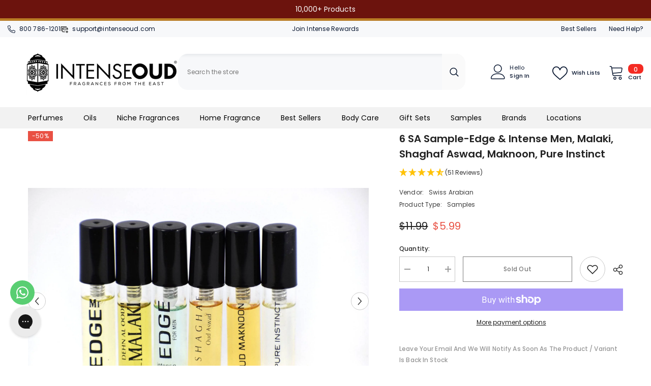

--- FILE ---
content_type: text/html; charset=UTF-8
request_url: https://api.reviews.io/json-ld/product/richsnippet?sku=SASAMPLESKIT4%3B40449671495837%3B6845442261149%3B6-sa-sample-edge-intense-men-malaki-shaghaf-aswad-maknoon-pure-instinct&store=intenseoud.com&url=https://www.intenseoud.com/products/6-sa-sample-edge-intense-men-malaki-shaghaf-aswad-maknoon-pure-instinct&data=true
body_size: 266
content:
{
	"@context" : "http://schema.org",
	"@type" : "Product"

  		 ,"aggregateRating": {
      "@type" : "AggregateRating",
      "bestRating": "5",
		  "ratingValue" : "4.7255",
		  "reviewCount" : "51",
		  "worstRating" : 1
	},
	"review": [
				{
			"@type":"Review",
			"author": {
				"@type": "Person",
				"name": "Luis Herrera"
			},
			"datePublished" : "2024-04-02",
			"description" : "Me gusto mucho el aroma del perfume y su fijacion lo recomiendo amoliamente",
			"reviewRating": {
				"@type": "Rating",
				"bestRating" : "5",
				"ratingValue" : "5",
				"worstRating" : "1"
			},
			"reviewBody": "Me gusto mucho el aroma del perfume y su fijacion lo recomiendo amoliamente"
		}
				,
						{
			"@type":"Review",
			"author": {
				"@type": "Person",
				"name": "Leonel Maza"
			},
			"datePublished" : "2024-03-18",
			"description" : "El perfume \u00c3\u00a1rabe es delicado, exquisito, digno de usarse vestido con traje Tuxedo. Lo recomiendo. Gracias",
			"reviewRating": {
				"@type": "Rating",
				"bestRating" : "5",
				"ratingValue" : "5",
				"worstRating" : "1"
			},
			"reviewBody": "El perfume \u00c3\u00a1rabe es delicado, exquisito, digno de usarse vestido con traje Tuxedo. Lo recomiendo. Gracias"
		}
					]
    		
		    ,"name" : "6 SA Sample-Edge & Intense Men, Malaki, Shaghaf Aswad, Maknoon, Pure Instinct",
		"image" : "https://cdn.shopify.com/s/files/1/0127/7840/5947/files/Sample4-1_965a55a5-ead3-46d2-bc33-077e1238e9bd.jpg?v=1685027700",
				"sku" : "SASAMPLESKIT4"
		    
}


--- FILE ---
content_type: text/css
request_url: https://cdn.boostcommerce.io/widget-integration/theme/customization/intensoud.myshopify.com/ZROrXzRg1D/customization-1760319774361.css
body_size: 47
content:
/*********************** Custom css for Boost AI Search & Discovery  ************************/
.boost-sd__header-main-2-content--relative {
    background-color: #f6f6f8;
    position: relative;
    background-image: url("https://cdn.shopify.com/s/files/1/0127/7840/5947/files/Website_Banners_df51397c-628f-44f6-9ffd-c514256e18fa.png?v=1759939431");
}

--- FILE ---
content_type: application/javascript; charset=UTF-8
request_url: https://widget.reviews.io/polaris/174/5228.build.js
body_size: 2503
content:
(self.webpackChunkvuewidgetwebpack=self.webpackChunkvuewidgetwebpack||[]).push([[5228],{35228:function(e,t,o){"use strict";o.r(t),o.d(t,{default:function(){return b}});var a=o(22009),r={key:0,class:"u-displayBlock"},i=(0,a.createVNode)("div",{class:"R-LabelTag R-LabelTag--sm R-LabelTag--shopVerified R-LabelTag--shopVerified--light","aria-label":"Review verified by shop"},[(0,a.createVNode)("div",{class:"R-LabelTag__text","aria-hidden":"true"}," Verified by "),(0,a.createVNode)("svg",{width:"30",height:"12",viewBox:"0 0 30 12","aria-hidden":"true",fill:"none",xmlns:"http://www.w3.org/2000/svg"},[(0,a.createVNode)("path",{d:"M6.61495 0.33883V9.5361C6.61495 9.5771 6.64999 9.60443 6.68503 9.60443H8.42285C8.4649 9.60443 8.49293 9.57026 8.49293 9.5361V5.61393C8.49293 4.85547 9.01848 4.30882 9.85235 4.30882C10.7703 4.30882 11.0016 5.03996 11.0016 5.78476V9.52926C11.0016 9.57026 11.0366 9.59759 11.0716 9.59759H12.8025C12.8445 9.59759 12.8725 9.56343 12.8725 9.52926V5.55927C12.8725 5.42261 12.8655 5.29278 12.8585 5.15612C12.8305 4.73247 12.7184 4.31566 12.5362 3.92617C12.1368 3.10621 11.373 2.58007 10.2237 2.58007C9.87338 2.5869 9.52301 2.66889 9.21468 2.82605C8.89935 2.98321 8.62607 3.2087 8.41584 3.48203L8.3738 3.52986V0.31833C8.3738 0.277332 8.33876 0.25 8.30373 0.25H6.67802C6.64298 0.270499 6.61495 0.297831 6.61495 0.33883ZM3.95215 5.51144C3.95215 5.51144 3.11127 5.32011 2.80295 5.24495C2.49462 5.16979 1.94805 4.99896 1.94805 4.60264C1.94805 4.19266 2.3825 4.0765 2.83098 4.0765C3.27945 4.0765 3.76996 4.179 3.805 4.65731C3.81201 4.69147 3.84004 4.71881 3.87507 4.71881L5.50779 4.71197C5.54983 4.71197 5.57786 4.67781 5.57786 4.63681C5.47976 3.10621 4.09931 2.55957 2.82397 2.55957C1.31038 2.55957 0.210221 3.52302 0.210221 4.59581C0.210221 5.37478 0.441464 6.10591 2.22133 6.61156C2.52966 6.70039 2.95711 6.81655 3.3285 6.91221C3.77697 7.0352 4.00821 7.21286 4.00821 7.50668C4.00821 7.8415 3.50368 8.07383 3.02017 8.07383C2.31243 8.07383 1.8079 7.821 1.76586 7.36319C1.75885 7.32903 1.73082 7.30169 1.69578 7.30169L0.0700736 7.30853C0.0280295 7.30853 0 7.34269 0 7.37686C0.077081 8.81863 1.50658 9.59759 2.84499 9.59759C4.83508 9.59759 5.73903 8.50431 5.73903 7.49302C5.73903 7.02154 5.62691 5.92825 3.95215 5.51144ZM23.832 3.56402V2.64156C23.832 2.60056 23.804 2.57323 23.762 2.57323H22.1363C22.1012 2.57323 22.0662 2.60056 22.0662 2.64156V11.6817C22.0662 11.709 22.0802 11.7363 22.1082 11.7432C22.1152 11.75 22.1223 11.75 22.1363 11.75H23.8741C23.9161 11.75 23.9442 11.7227 23.9442 11.6817V8.71613H23.9722C24.2455 9.12611 25.0023 9.61809 25.9903 9.61809C27.8473 9.61809 29.3889 8.12166 29.3889 6.10591C29.3889 4.16533 27.8543 2.60057 25.8992 2.60057C25.0303 2.60057 24.3015 3.06521 23.832 3.63235V3.56402ZM25.7381 7.89617C24.736 7.89617 23.9442 7.08987 23.9442 6.09908C23.9442 5.11512 24.736 4.31566 25.7381 4.31566C26.7401 4.31566 27.5389 5.11512 27.5389 6.09908C27.5389 7.08304 26.7401 7.89617 25.7381 7.89617ZM16.9158 2.19742C15.2971 2.19742 14.4842 2.73039 13.8325 3.16087L13.8115 3.17454C13.7414 3.22237 13.7204 3.3112 13.7625 3.37953L14.4352 4.50015C14.4702 4.56165 14.5473 4.59581 14.6174 4.57531C14.6384 4.56848 14.6594 4.56165 14.6804 4.54115L14.7295 4.50015C15.0658 4.22683 15.5704 3.81684 16.8667 3.71435C17.5885 3.65968 18.2121 3.84418 18.6676 4.25416C19.1722 4.70514 19.4735 5.43627 19.4735 6.20841C19.4735 7.62285 18.6116 8.51797 17.2311 8.53847C16.0889 8.53164 15.3251 7.95767 15.3251 7.10354C15.3251 6.65256 15.5073 6.31774 15.9207 6.02392C15.9838 5.97608 16.0048 5.89409 15.9698 5.82576L15.3952 4.76664C15.3601 4.70514 15.2971 4.67781 15.227 4.68464C15.206 4.68464 15.185 4.69147 15.1639 4.70514C14.5193 5.07412 13.7555 5.79843 13.7975 7.10354C13.8466 8.7708 15.2761 10.0417 17.133 10.0964H17.3432C19.5505 10.0281 21.1342 8.43598 21.1342 6.2904C21.1412 4.30882 19.6627 2.19742 16.9158 2.19742Z",fill:"currentColor"})])],-1),n={class:"R-BadgeElement R-flex-row R-flex-row--noMargin R-flex-middle-xxs R-flex-start-xxs"},s=(0,a.createVNode)("div",{class:"R-BadgeElement__icon R-IconButton R-IconButton--lg u-marginLeft--neg--xs"},[(0,a.createVNode)("img",{src:"https://assets.reviews.io/img/all-global-assets/platform-logos/icon-amazon.svg",alt:"Amazon logo badge",style:{width:"100%"}})],-1),d={class:"R-BadgeElement__text R-TextBody R-TextBody--xxxxs R-TextBody--inline u-textLeft--all u-marginBottom--none u-verticalAlign--middle"},l={class:"cssVar-badgeElement__text"},c={class:"R-BadgeElement R-flex-row R-flex-row--noMargin R-flex-middle-xxs R-flex-start-xxs"},m=(0,a.createVNode)("div",{class:"R-BadgeElement__icon R-IconButton R-IconButton--lg u-marginLeft--neg--xs"},[(0,a.createVNode)("img",{src:"https://assets.reviews.io/img/all-global-assets/platform-logos/icon-etsy.svg",style:{width:"100%"}})],-1),g={class:"R-BadgeElement__text R-TextBody R-TextBody--xxxxs R-TextBody--inline u-textLeft--all u-marginBottom--none u-verticalAlign--middle"},u={class:"cssVar-badgeElement__text"},C={class:"R-BadgeElement R-flex-row R-flex-row--noMargin R-flex-middle-xxs R-flex-start-xxs"},x=(0,a.createVNode)("div",{class:"R-BadgeElement__icon R-IconButton R-IconButton--lg u-marginLeft--neg--xs"},[(0,a.createVNode)("span",{"aria-hidden":"true",class:"ricon-badge--checkmark R-IconButton__icon cssVar-badgeElement__icon"})],-1),f={class:"R-BadgeElement__text R-TextBody R-TextBody--xxxxs R-TextBody--inline u-textLeft--all u-marginBottom--none u-verticalAlign--middle"},R={class:"cssVar-badgeElement__text"},B={class:"R-BadgeElement R-flex-row R-flex-row--noMargin R-flex-middle-xxs R-flex-start-xxs"},v=(0,a.createVNode)("div",{class:"R-BadgeElement__icon R-IconButton R-IconButton--lg u-marginLeft--neg--xs"},[(0,a.createVNode)("span",{"aria-hidden":"true",class:"ricon-badge--checkmark R-IconButton__icon cssVar-badgeElement__icon"})],-1),V={class:"R-BadgeElement__text R-TextBody R-TextBody--xxxxs R-TextBody--inline u-textLeft--all u-marginBottom--none u-verticalAlign--middle"},_={class:"cssVar-badgeElement__text"},b={extends:o(33054).Z,name:"verified-badge",props:{review:{type:Object,required:!0}},module:{},data:function(){return{}},mounted:function(){},methods:{showSubscriberBadge:function(){var e=this.review;return this.conf("reviews.enable_subscriber_badge")&&"product_review"===e.type&&e.tags.find((function(e){return"Subscriber"===e.tag}))},showVerifiedBadge:function(){var e=this.review;return this.conf("reviews.enable_verified_badge")&&(["store","author","invitation"].includes(e.verified_by)||e.order_id)},isShopCustomer:function(){var e=this.review;return!!e.hasOwnProperty("verified_by_shop")&&1==e.verified_by_shop},isAmazonCustomer:function(){var e=this.review;return"Amazon"==e.source||"Amazon"==e.imported_from},isEtsyCustomer:function(){var e=this.review;return"Etsy"==e.source||"Etsy"==e.imported_from}},render:function(e,t,o,b,h,p){return(0,a.openBlock)(),(0,a.createBlock)(a.Fragment,null,[(0,a.createCommentVNode)(" SHOP "),p.isShopCustomer()?((0,a.openBlock)(),(0,a.createBlock)("div",r,[i])):p.isAmazonCustomer()?((0,a.openBlock)(),(0,a.createBlock)(a.Fragment,{key:1},[(0,a.createCommentVNode)(" AMAZON "),(0,a.createVNode)("div",n,[s,(0,a.createVNode)("div",d,[(0,a.createVNode)("div",l,(0,a.toDisplayString)(e.$root.trans("Amazon Customer")),1)])])],64)):p.isEtsyCustomer()?((0,a.openBlock)(),(0,a.createBlock)(a.Fragment,{key:2},[(0,a.createCommentVNode)(" ETSY "),(0,a.createVNode)("div",c,[m,(0,a.createVNode)("div",g,[(0,a.createVNode)("div",u,(0,a.toDisplayString)(e.$root.trans("Etsy Customer")),1)])])],64)):p.showSubscriberBadge()?((0,a.openBlock)(),(0,a.createBlock)(a.Fragment,{key:3},[(0,a.createCommentVNode)(" SUBSCRIBER "),(0,a.createVNode)("div",C,[x,(0,a.createVNode)("div",f,[(0,a.createVNode)("div",R,(0,a.toDisplayString)(e.$root.trans("Verified Subscriber")),1)])])],64)):p.showVerifiedBadge()?((0,a.openBlock)(),(0,a.createBlock)(a.Fragment,{key:4},[(0,a.createCommentVNode)(" CUSTOMER "),(0,a.createVNode)("div",B,[v,(0,a.createVNode)("div",V,[(0,a.createVNode)("div",_,(0,a.toDisplayString)(e.$root.trans("Verified Customer")),1)])])],64)):(0,a.createCommentVNode)("v-if",!0)],2112)}}}}]);

--- FILE ---
content_type: text/json
request_url: https://conf.config-security.com/model
body_size: 84
content:
{"title":"recommendation AI model (keras)","structure":"release_id=0x77:6a:26:6f:45:20:57:4d:4d:57:45:5e:7b:31:5d:58:25:7a:2b:69:4a:51:5d:51:4d:32:51:3b:36;keras;hlmal5vyqr4zxyyjvft0lj7k435pkcq85zt1q1xaa0weftmjcpkwwrj23es2w1pg498gtj0r","weights":"../weights/776a266f.h5","biases":"../biases/776a266f.h5"}